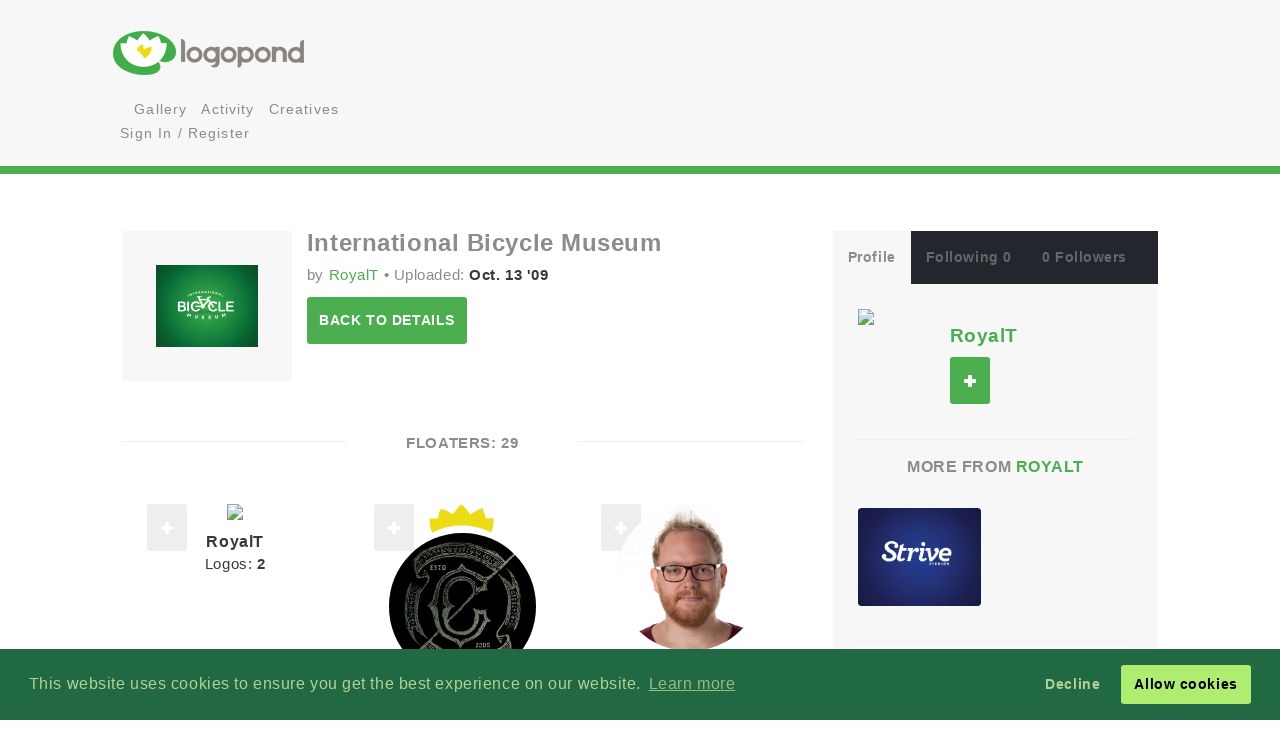

--- FILE ---
content_type: text/html; charset=UTF-8
request_url: https://logopond.com/RoyalT/showcase/floaters/81166
body_size: 7699
content:
<!DOCTYPE HTML PUBLIC "-//W3C//DTD HTML 4.01 Transitional//EN"
"//www.w3.org/TR/html4/loose.dtd">
<html>
	<head>
		<meta charset='utf-8'>
		<meta name="viewport" content="width=device-width, initial-scale=1">
		<meta name="google-site-verification" content="e5nE-5DSpDOKpZyHjcmoOKUbKfu9xg7uGC1D4GbbYi8" />
		<meta property="og:title" content="" />
		<meta property="og:image" content="" />
          <meta property="og:description" content="" /> 
		<title>Logopond - Logo, Brand &amp; Identity Inspiration ()</title>
		<script src="https://code.jquery.com/jquery-1.12.4.js"></script>
		<script type="text/javascript" src="https://code.jquery.com/ui/1.12.1/jquery-ui.js"></script>
		<script type="text/javascript" src="/assets/js/bootstrap.js"></script>
		<script type="text/javascript" src="/assets/js/mentions.js"></script>
		<script type="text/javascript" src="/assets/js/ajax_request.js"></script>
        		<script src="//m.servedby-buysellads.com/monetization.js" type="text/javascript"></script>

		<script type="text/javascript" src="//s7.addthis.com/js/300/addthis_widget.js#pubid=logopond"></script> 
		<script type="text/javascript">
	(function(){
		var bsa_optimize=document.createElement('script');
		bsa_optimize.type='text/javascript';
		bsa_optimize.async=true;
		bsa_optimize.src='https://cdn4.buysellads.net/pub/logopond.js?'+(new Date()-new Date()%600000);
		(document.getElementsByTagName('head')[0]||document.getElementsByTagName('body')[0]).appendChild(bsa_optimize);
	})();
</script>
        
        
		<link href='/assets/css/overrides.css' rel='stylesheet' media='all'  type='text/css'>
<script src="https://kit.fontawesome.com/e9599bc00c.js"></script>		<link rel="image_src" href="" />
	
     </head>
	<body>
	<script> 
(function(){
  if(typeof _bsa !== 'undefined' && _bsa) {
    _bsa.init('stickybox', 'CK7D4277', 'placement:logopondcom');
    _bsa.init('flexbar', 'CKYDL2QU', 'placement:logopondcom');
  }
})();
</script>
		<header>
			<section class="large-11 medium-10 tween-10 small-10 large-centered medium-centered tween-centered small-centered row">
				<div class="medium-4 mleft tween-12 tleft">
					<h1 class="large-2 medium-12 tween-6 lleft tleft small-12">
						<a href='https://logopond.com/' class="lleft mleft tleft sleft">
							Home
						</a>
					</h1>
					<div id="main_nav" class="large-4 medium-12 tween-6 lleft mclear tleft small-12">
						<ul class="mains">
						<li class="menu lleft mleft tleft sleft">
				<a href="/search">
					<i class="fa fa-search" aria-hidden="true"></i>
				</a>
			</li>
			<li class="lleft mleft tleft sleft navsearch" id="panelThatSlides" style="display:none;">
				<form name="Search" method="GET" action="https://logopond.com/search/" >
					<label id="contentThatFades" class="lleft mleft tleft">
						<input type="text" name="terms" id="search" placeholder="Search..." value="" />
						<input type="hidden" name="searchtype" value="tag" />
					</label>
				</form>
			</li>
			<li class="menu lleft mleft tleft sleft">
				<a href='https://logopond.com/gallery/list/?gallery=featured&filter=' class=" " >
					Gallery
				</a>
			</li>
			<li class="menu lleft mleft tleft sleft">
				<a href='https://logopond.com/activity/list/' class="">
					Activity
				</a>
			</li>
			<li class="menu lleft mleft tleft sleft">
				<a href='https://logopond.com/creatives/list/?filter=all' class="">
					Creatives
				</a>
			</li>
						<li class="menu lleft mleft tleft sleft">
				<a href='https://logopond.com/auth/login'>
					<i class="fa fa-unlock" aria-hidden="true"></i> Sign In / Register
				</a>
							</li>
								</div>
					<div class="mcreatespaceclear tcreatespaceclear screatespaceclear">
					</div>
				</div>
				<div class="tcreatespace">
				</div>
				<div class="large-6 medium-8 lright mright tween-centered">
					
<!-- /8691100/Logopond_S2S_Leaderboard_ROS_ATF -->
<div id="bsa-zone_1578955643228-0_123456" style="z-index:500; text-align:right;"></div>


<div id="carbon-block"></div>

<script>
  fetch(new Request("https://pagead2.googlesyndication.com/pagead/js/adsbygoogle.js", { method: 'HEAD', mode: 'no-cors'})).then(function(response) {
    return true;
  }).catch(function(e) {
    var carbonScript = document.createElement("script");
    carbonScript.src = "//cdn.carbonads.com/carbon.js?serve=CE7DT2QN&placement=logopondcom";
    carbonScript.id = "_carbonads_js";
    document.getElementById("carbon-block").appendChild(carbonScript);
  });
</script>
				</div>
				<div class="clearer ">
				</div>
			</section>
		</header>
		<div class="clearer">
		</div>
		
		<!-- detail squeeze test -->
		
		<div class="detailsqueeze large-centered">
			
			<!--  -->
			
			<section class="large-8 medium-10 tween-10  small-10 large-centered medium-centered tween-centered small-centered">
				<div class="clearer">
									</div>
				
				<!--   -->
				
				<div class="large-8 medium-8 tween-7 small-12 lcolumns mcolumns tcolumns ">
					
		<div class="lcreatespace mcreatespace tcreatespace screatespace">
		</div>
		
		<!-------------------------------------	          logo info          ----------------------------------------------------------------->
		
		<div id="logo_info_title" class="pushtop">
			<div  class="large-3 medium-3 tween-3 small-3 row lleft mleft tleft  sleft">
				<img title="International Bicycle Museum" src="/logos/f78fb01078e9e7fa53b78988db133e44.png" alt="f78fb01078e9e7fa53b78988db133e44.png" class="at_include"/>
			</div>
			
			<!-------------------------------------	          logo detail info          ----------------------------------------------------------------->
			
			<div class="large-9 medium-9 tween-9 small-9 lcolumns mcolumns tcolumns scolumns">
				<h2>
					International Bicycle Museum				</h2>
				<p>by
					<a href="https://logopond.com/RoyalT/profile/28301" title="RoyalT">
						RoyalT					</a>
					&bull; Uploaded: <strong>
					Oct. 13 '09 					</strong></p>
				<a class="button large-4 medium-4 tween-4 small-4" href="https://logopond.com/RoyalT/showcase/detail/81166">
					Back to details
				</a>
			</div>
		</div>
		<div class="clearer">
		</div>
		<h3 class="linebehind pushtop pushbottom"><span>Floaters:
			29			</span></h3>
				<div class="large-3 medium-4 tween-4 small-6 lcolumns mcolumns tcolumns  scolumns">
			<div class="favuserlisting">
				<div class="large-12 medium-12 tween-12 small-12 lcolumns mcolumns tcolumns scolumns">
					<div class="lcolumn_left messagel">
										<span id="id_28301">
				<a href="javascript:void(0)" class="button grey favsmallfollow" onclick="follow(28301,  , 'follow', 'small')">Follow</a>
				</span>
								</div>
					<div class="lcolumn_right messager">
											</div>
					<a href="https://logopond.com/RoyalT/profile/28301">
						<img class="gravatar" src="//www.gravatar.com/avatar.php?gravatar_id=d41d8cd98f00b204e9800998ecf8427e&amp;size=200&amp;default=https://logopond.com/img/logopondgravatar.gif&amp;border=fff"  width="200" height="200" />						<h4>
							RoyalT						</h4>
					</a>
					<p>Logos:
						<strong>
						2						</strong>
						<br>
											</p>
				</div>
				<div class="lclear mclear tclear sclear">
				</div>
			</div>
		</div>
						
						<div class="large-3 medium-4 tween-4 small-6 lcolumns mcolumns tcolumns  scolumns">
			<div class="favuserlisting">
				<div class="large-12 medium-12 tween-12 small-12 lcolumns mcolumns tcolumns scolumns">
					<div class="lcolumn_left messagel">
										<span id="id_20203">
				<a href="javascript:void(0)" class="button grey favsmallfollow" onclick="follow(20203,  , 'follow', 'small')">Follow</a>
				</span>
								</div>
					<div class="lcolumn_right messager">
											</div>
					<a href="https://logopond.com/chrisrojo/profile/20203">
									<div class="featured_crown_site"></div>
		<img class="gravatar" src="https://logopond.com/avatar/20203/Christian_antolin_Logo.png" width="200" height="200"  alt="20203" />						<h4>
							chrisrojo						</h4>
					</a>
					<p>Logos:
						<strong>
						66						</strong>
						<br>
											</p>
				</div>
				<div class="lclear mclear tclear sclear">
				</div>
			</div>
		</div>
						
				<div class="screatespaceclear">
		</div>
						<div class="large-3 medium-4 tween-4 small-6 lcolumns mcolumns tcolumns  scolumns">
			<div class="favuserlisting">
				<div class="large-12 medium-12 tween-12 small-12 lcolumns mcolumns tcolumns scolumns">
					<div class="lcolumn_left messagel">
										<span id="id_17115">
				<a href="javascript:void(0)" class="button grey favsmallfollow" onclick="follow(17115,  , 'follow', 'small')">Follow</a>
				</span>
								</div>
					<div class="lcolumn_right messager">
											</div>
					<a href="https://logopond.com/florisvoorveld/profile/17115">
						<img class="gravatar" src="https://logopond.com/avatar/17115/floris200.jpg" width="200" height="200"  alt="17115" />						<h4>
							florisvoorveld						</h4>
					</a>
					<p>Logos:
						<strong>
						104						</strong>
						<br>
											</p>
				</div>
				<div class="lclear mclear tclear sclear">
				</div>
			</div>
		</div>
						<div class="mcreatespaceclear tcreatespaceclear">
		</div>
				
						<div class="large-3 medium-4 tween-4 small-6 lcolumns mcolumns tcolumns  scolumns">
			<div class="favuserlisting">
				<div class="large-12 medium-12 tween-12 small-12 lcolumns mcolumns tcolumns scolumns">
					<div class="lcolumn_left messagel">
										<span id="id_3831">
				<a href="javascript:void(0)" class="button grey favsmallfollow" onclick="follow(3831,  , 'follow', 'small')">Follow</a>
				</span>
								</div>
					<div class="lcolumn_right messager">
											</div>
					<a href="https://logopond.com/janzabransky/profile/3831">
						<img class="gravatar" src="https://logopond.com/avatar/3831/z-logo-gif.gif" width="200" height="200"  alt="3831" />						<h4>
							janzabransky						</h4>
					</a>
					<p>Logos:
						<strong>
						56						</strong>
						<br>
											</p>
				</div>
				<div class="lclear mclear tclear sclear">
				</div>
			</div>
		</div>
				<div class="lcreatespaceclear ">
		</div>
						
				<div class="screatespaceclear">
		</div>
						<div class="large-3 medium-4 tween-4 small-6 lcolumns mcolumns tcolumns  scolumns">
			<div class="favuserlisting">
				<div class="large-12 medium-12 tween-12 small-12 lcolumns mcolumns tcolumns scolumns">
					<div class="lcolumn_left messagel">
										<span id="id_6217">
				<a href="javascript:void(0)" class="button grey favsmallfollow" onclick="follow(6217,  , 'follow', 'small')">Follow</a>
				</span>
								</div>
					<div class="lcolumn_right messager">
											</div>
					<a href="https://logopond.com/woelve/profile/6217">
									<div class="featured_crown_site"></div>
		<img class="gravatar" src="https://logopond.com/avatar/6217/logopond.jpg" width="200" height="200"  alt="6217" />						<h4>
							woelve						</h4>
					</a>
					<p>Logos:
						<strong>
						0						</strong>
						<br>
											</p>
				</div>
				<div class="lclear mclear tclear sclear">
				</div>
			</div>
		</div>
						
						<div class="large-3 medium-4 tween-4 small-6 lcolumns mcolumns tcolumns  scolumns">
			<div class="favuserlisting">
				<div class="large-12 medium-12 tween-12 small-12 lcolumns mcolumns tcolumns scolumns">
					<div class="lcolumn_left messagel">
										<span id="id_5536">
				<a href="javascript:void(0)" class="button grey favsmallfollow" onclick="follow(5536,  , 'follow', 'small')">Follow</a>
				</span>
								</div>
					<div class="lcolumn_right messager">
											</div>
					<a href="https://logopond.com/firebrand/profile/5536">
									<div class="featured_crown_site"></div>
		<img class="gravatar" src="https://logopond.com/avatar/5536/Usual_profile_pic.jpg" width="200" height="200"  alt="5536" />						<h4>
							firebrand						</h4>
					</a>
					<p>Logos:
						<strong>
						134						</strong>
						<br>
											</p>
				</div>
				<div class="lclear mclear tclear sclear">
				</div>
			</div>
		</div>
						<div class="mcreatespaceclear tcreatespaceclear">
		</div>
				
				<div class="screatespaceclear">
		</div>
						<div class="large-3 medium-4 tween-4 small-6 lcolumns mcolumns tcolumns  scolumns">
			<div class="favuserlisting">
				<div class="large-12 medium-12 tween-12 small-12 lcolumns mcolumns tcolumns scolumns">
					<div class="lcolumn_left messagel">
										<span id="id_13028">
				<a href="javascript:void(0)" class="button grey favsmallfollow" onclick="follow(13028,  , 'follow', 'small')">Follow</a>
				</span>
								</div>
					<div class="lcolumn_right messager">
											</div>
					<a href="https://logopond.com/Type08/profile/13028">
									<div class="featured_crown_site"></div>
		<img class="gravatar" src="https://logopond.com/avatar/13028/t08pond.jpg" width="200" height="200"  alt="13028" />						<h4>
							Type08						</h4>
					</a>
					<p>Logos:
						<strong>
						487						</strong>
						<br>
											</p>
				</div>
				<div class="lclear mclear tclear sclear">
				</div>
			</div>
		</div>
						
						<div class="large-3 medium-4 tween-4 small-6 lcolumns mcolumns tcolumns  scolumns">
			<div class="favuserlisting">
				<div class="large-12 medium-12 tween-12 small-12 lcolumns mcolumns tcolumns scolumns">
					<div class="lcolumn_left messagel">
										<span id="id_18440">
				<a href="javascript:void(0)" class="button grey favsmallfollow" onclick="follow(18440,  , 'follow', 'small')">Follow</a>
				</span>
								</div>
					<div class="lcolumn_right messager">
											</div>
					<a href="https://logopond.com/birofunk/profile/18440">
						<img class="gravatar" src="https://logopond.com/avatar/18440/logopond.png" width="200" height="200"  alt="18440" />						<h4>
							birofunk						</h4>
					</a>
					<p>Logos:
						<strong>
						22						</strong>
						<br>
											</p>
				</div>
				<div class="lclear mclear tclear sclear">
				</div>
			</div>
		</div>
				<div class="lcreatespaceclear ">
		</div>
						
				<div class="screatespaceclear">
		</div>
						<div class="large-3 medium-4 tween-4 small-6 lcolumns mcolumns tcolumns  scolumns">
			<div class="favuserlisting">
				<div class="large-12 medium-12 tween-12 small-12 lcolumns mcolumns tcolumns scolumns">
					<div class="lcolumn_left messagel">
										<span id="id_1862">
				<a href="javascript:void(0)" class="button grey favsmallfollow" onclick="follow(1862,  , 'follow', 'small')">Follow</a>
				</span>
								</div>
					<div class="lcolumn_right messager">
											</div>
					<a href="https://logopond.com/logoholik/profile/1862">
									<div class="featured_crown_site"></div>
		<img class="gravatar" src="https://logopond.com/avatar/1862/logoholik-avatar-2020-logopond.png" width="200" height="200"  alt="1862" />						<h4>
							logoholik						</h4>
					</a>
					<p>Logos:
						<strong>
						577						</strong>
						<br>
											</p>
				</div>
				<div class="lclear mclear tclear sclear">
				</div>
			</div>
		</div>
						<div class="mcreatespaceclear tcreatespaceclear">
		</div>
				
						<div class="large-3 medium-4 tween-4 small-6 lcolumns mcolumns tcolumns  scolumns">
			<div class="favuserlisting">
				<div class="large-12 medium-12 tween-12 small-12 lcolumns mcolumns tcolumns scolumns">
					<div class="lcolumn_left messagel">
										<span id="id_782">
				<a href="javascript:void(0)" class="button grey favsmallfollow" onclick="follow(782,  , 'follow', 'small')">Follow</a>
				</span>
								</div>
					<div class="lcolumn_right messager">
											</div>
					<a href="https://logopond.com/OcularInk/profile/782">
									<div class="featured_crown_site"></div>
		<img class="gravatar" src="https://logopond.com/avatar/782/Kevin_Burr_2016.png" width="200" height="200"  alt="782" />						<h4>
							OcularInk						</h4>
					</a>
					<p>Logos:
						<strong>
						187						</strong>
						<br>
											</p>
				</div>
				<div class="lclear mclear tclear sclear">
				</div>
			</div>
		</div>
						
				<div class="screatespaceclear">
		</div>
						<div class="large-3 medium-4 tween-4 small-6 lcolumns mcolumns tcolumns  scolumns">
			<div class="favuserlisting">
				<div class="large-12 medium-12 tween-12 small-12 lcolumns mcolumns tcolumns scolumns">
					<div class="lcolumn_left messagel">
										<span id="id_22233">
				<a href="javascript:void(0)" class="button grey favsmallfollow" onclick="follow(22233,  , 'follow', 'small')">Follow</a>
				</span>
								</div>
					<div class="lcolumn_right messager">
											</div>
					<a href="https://logopond.com/chirp/profile/22233">
						<img class="gravatar" src="https://logopond.com/avatar/22233/chirp-avatar.jpg" width="200" height="200"  alt="22233" />						<h4>
							chirp						</h4>
					</a>
					<p>Logos:
						<strong>
						8						</strong>
						<br>
											</p>
				</div>
				<div class="lclear mclear tclear sclear">
				</div>
			</div>
		</div>
						
						<div class="large-3 medium-4 tween-4 small-6 lcolumns mcolumns tcolumns  scolumns">
			<div class="favuserlisting">
				<div class="large-12 medium-12 tween-12 small-12 lcolumns mcolumns tcolumns scolumns">
					<div class="lcolumn_left messagel">
										<span id="id_26393">
				<a href="javascript:void(0)" class="button grey favsmallfollow" onclick="follow(26393,  , 'follow', 'small')">Follow</a>
				</span>
								</div>
					<div class="lcolumn_right messager">
											</div>
					<a href="https://logopond.com/!mude/profile/26393">
						<img class="gravatar" src="https://logopond.com/avatar/26393/mude_avatar-01.png" width="200" height="200"  alt="26393" />						<h4>
							!mude						</h4>
					</a>
					<p>Logos:
						<strong>
						21						</strong>
						<br>
											</p>
				</div>
				<div class="lclear mclear tclear sclear">
				</div>
			</div>
		</div>
				<div class="lcreatespaceclear ">
		</div>
						<div class="mcreatespaceclear tcreatespaceclear">
		</div>
				
				<div class="screatespaceclear">
		</div>
						<div class="large-3 medium-4 tween-4 small-6 lcolumns mcolumns tcolumns  scolumns">
			<div class="favuserlisting">
				<div class="large-12 medium-12 tween-12 small-12 lcolumns mcolumns tcolumns scolumns">
					<div class="lcolumn_left messagel">
										<span id="id_27655">
				<a href="javascript:void(0)" class="button grey favsmallfollow" onclick="follow(27655,  , 'follow', 'small')">Follow</a>
				</span>
								</div>
					<div class="lcolumn_right messager">
											</div>
					<a href="https://logopond.com/ChadSanderson/profile/27655">
						<img class="gravatar" src="https://logopond.com/avatar/27655/chadavator.jpg" width="200" height="200"  alt="27655" />						<h4>
							ChadSanderson						</h4>
					</a>
					<p>Logos:
						<strong>
						23						</strong>
						<br>
											</p>
				</div>
				<div class="lclear mclear tclear sclear">
				</div>
			</div>
		</div>
						
						<div class="large-3 medium-4 tween-4 small-6 lcolumns mcolumns tcolumns  scolumns">
			<div class="favuserlisting">
				<div class="large-12 medium-12 tween-12 small-12 lcolumns mcolumns tcolumns scolumns">
					<div class="lcolumn_left messagel">
										<span id="id_20482">
				<a href="javascript:void(0)" class="button grey favsmallfollow" onclick="follow(20482,  , 'follow', 'small')">Follow</a>
				</span>
								</div>
					<div class="lcolumn_right messager">
											</div>
					<a href="https://logopond.com/zephyr/profile/20482">
						<img class="gravatar" src="https://logopond.com/avatar/20482/2x2zephyr-04.png" width="200" height="200"  alt="20482" />						<h4>
							zephyr						</h4>
					</a>
					<p>Logos:
						<strong>
						22						</strong>
						<br>
											</p>
				</div>
				<div class="lclear mclear tclear sclear">
				</div>
			</div>
		</div>
						
				<div class="screatespaceclear">
		</div>
						<div class="large-3 medium-4 tween-4 small-6 lcolumns mcolumns tcolumns  scolumns">
			<div class="favuserlisting">
				<div class="large-12 medium-12 tween-12 small-12 lcolumns mcolumns tcolumns scolumns">
					<div class="lcolumn_left messagel">
										<span id="id_9481">
				<a href="javascript:void(0)" class="button grey favsmallfollow" onclick="follow(9481,  , 'follow', 'small')">Follow</a>
				</span>
								</div>
					<div class="lcolumn_right messager">
											</div>
					<a href="https://logopond.com/saawan/profile/9481">
						<img class="gravatar" src="https://logopond.com/avatar/9481/logo04.jpg" width="200" height="200"  alt="9481" />						<h4>
							saawan						</h4>
					</a>
					<p>Logos:
						<strong>
						21						</strong>
						<br>
											</p>
				</div>
				<div class="lclear mclear tclear sclear">
				</div>
			</div>
		</div>
						<div class="mcreatespaceclear tcreatespaceclear">
		</div>
				
						<div class="large-3 medium-4 tween-4 small-6 lcolumns mcolumns tcolumns  scolumns">
			<div class="favuserlisting">
				<div class="large-12 medium-12 tween-12 small-12 lcolumns mcolumns tcolumns scolumns">
					<div class="lcolumn_left messagel">
										<span id="id_5462">
				<a href="javascript:void(0)" class="button grey favsmallfollow" onclick="follow(5462,  , 'follow', 'small')">Follow</a>
				</span>
								</div>
					<div class="lcolumn_right messager">
											</div>
					<a href="https://logopond.com/dado/profile/5462">
									<div class="featured_crown_site"></div>
		<img class="gravatar" src="https://logopond.com/avatar/5462/avatar_logopond.jpg" width="200" height="200"  alt="5462" />						<h4>
							dado						</h4>
					</a>
					<p>Logos:
						<strong>
						57						</strong>
						<br>
											</p>
				</div>
				<div class="lclear mclear tclear sclear">
				</div>
			</div>
		</div>
				<div class="lcreatespaceclear ">
		</div>
						
				<div class="screatespaceclear">
		</div>
						<div class="large-3 medium-4 tween-4 small-6 lcolumns mcolumns tcolumns  scolumns">
			<div class="favuserlisting">
				<div class="large-12 medium-12 tween-12 small-12 lcolumns mcolumns tcolumns scolumns">
					<div class="lcolumn_left messagel">
										<span id="id_19137">
				<a href="javascript:void(0)" class="button grey favsmallfollow" onclick="follow(19137,  , 'follow', 'small')">Follow</a>
				</span>
								</div>
					<div class="lcolumn_right messager">
											</div>
					<a href="https://logopond.com/Logobility/profile/19137">
						<img class="gravatar" src="https://logopond.com/avatar/19137/icon.jpg" width="200" height="200"  alt="19137" />						<h4>
							Logobility						</h4>
					</a>
					<p>Logos:
						<strong>
						9						</strong>
						<br>
											</p>
				</div>
				<div class="lclear mclear tclear sclear">
				</div>
			</div>
		</div>
						
						<div class="large-3 medium-4 tween-4 small-6 lcolumns mcolumns tcolumns  scolumns">
			<div class="favuserlisting">
				<div class="large-12 medium-12 tween-12 small-12 lcolumns mcolumns tcolumns scolumns">
					<div class="lcolumn_left messagel">
										<span id="id_11798">
				<a href="javascript:void(0)" class="button grey favsmallfollow" onclick="follow(11798,  , 'follow', 'small')">Follow</a>
				</span>
								</div>
					<div class="lcolumn_right messager">
											</div>
					<a href="https://logopond.com/tass/profile/11798">
									<div class="featured_crown_site"></div>
		<img class="gravatar" src="https://logopond.com/avatar/11798/av-b-at.jpg" width="200" height="200"  alt="11798" />						<h4>
							tass						</h4>
					</a>
					<p>Logos:
						<strong>
						868						</strong>
						<br>
											</p>
				</div>
				<div class="lclear mclear tclear sclear">
				</div>
			</div>
		</div>
						<div class="mcreatespaceclear tcreatespaceclear">
		</div>
				
				<div class="screatespaceclear">
		</div>
						<div class="large-3 medium-4 tween-4 small-6 lcolumns mcolumns tcolumns  scolumns">
			<div class="favuserlisting">
				<div class="large-12 medium-12 tween-12 small-12 lcolumns mcolumns tcolumns scolumns">
					<div class="lcolumn_left messagel">
										<span id="id_23968">
				<a href="javascript:void(0)" class="button grey favsmallfollow" onclick="follow(23968,  , 'follow', 'small')">Follow</a>
				</span>
								</div>
					<div class="lcolumn_right messager">
											</div>
					<a href="https://logopond.com/strangeideas/profile/23968">
									<div class="featured_crown_site"></div>
		<img class="gravatar" src="https://logopond.com/avatar/23968/StrangeAvatar_03.jpg" width="200" height="200"  alt="23968" />						<h4>
							strangeideas						</h4>
					</a>
					<p>Logos:
						<strong>
						142						</strong>
						<br>
											</p>
				</div>
				<div class="lclear mclear tclear sclear">
				</div>
			</div>
		</div>
						
						<div class="large-3 medium-4 tween-4 small-6 lcolumns mcolumns tcolumns  scolumns">
			<div class="favuserlisting">
				<div class="large-12 medium-12 tween-12 small-12 lcolumns mcolumns tcolumns scolumns">
					<div class="lcolumn_left messagel">
										<span id="id_5158">
				<a href="javascript:void(0)" class="button grey favsmallfollow" onclick="follow(5158,  , 'follow', 'small')">Follow</a>
				</span>
								</div>
					<div class="lcolumn_right messager">
											</div>
					<a href="https://logopond.com/HayesImage/profile/5158">
									<div class="featured_crown_site"></div>
		<img class="gravatar" src="https://logopond.com/avatar/5158/Avatar_LP.jpg" width="200" height="200"  alt="5158" />						<h4>
							HayesImage						</h4>
					</a>
					<p>Logos:
						<strong>
						69						</strong>
						<br>
											</p>
				</div>
				<div class="lclear mclear tclear sclear">
				</div>
			</div>
		</div>
				<div class="lcreatespaceclear ">
		</div>
						
				<div class="screatespaceclear">
		</div>
						<div class="large-3 medium-4 tween-4 small-6 lcolumns mcolumns tcolumns  scolumns">
			<div class="favuserlisting">
				<div class="large-12 medium-12 tween-12 small-12 lcolumns mcolumns tcolumns scolumns">
					<div class="lcolumn_left messagel">
										<span id="id_25106">
				<a href="javascript:void(0)" class="button grey favsmallfollow" onclick="follow(25106,  , 'follow', 'small')">Follow</a>
				</span>
								</div>
					<div class="lcolumn_right messager">
											</div>
					<a href="https://logopond.com/lisarae/profile/25106">
						<img class="gravatar" src="https://logopond.com/avatar/25106/Screen_shot_2010-07-07_at_2.38.28_PM.png" width="200" height="200"  alt="25106" />						<h4>
							lisarae						</h4>
					</a>
					<p>Logos:
						<strong>
						6						</strong>
						<br>
											</p>
				</div>
				<div class="lclear mclear tclear sclear">
				</div>
			</div>
		</div>
						<div class="mcreatespaceclear tcreatespaceclear">
		</div>
				
						<div class="large-3 medium-4 tween-4 small-6 lcolumns mcolumns tcolumns  scolumns">
			<div class="favuserlisting">
				<div class="large-12 medium-12 tween-12 small-12 lcolumns mcolumns tcolumns scolumns">
					<div class="lcolumn_left messagel">
										<span id="id_38584">
				<a href="javascript:void(0)" class="button grey favsmallfollow" onclick="follow(38584,  , 'follow', 'small')">Follow</a>
				</span>
								</div>
					<div class="lcolumn_right messager">
											</div>
					<a href="https://logopond.com/shoomov/profile/38584">
						<img class="gravatar" src="https://logopond.com/avatar/38584/ava_200x200.jpg" width="200" height="200"  alt="38584" />						<h4>
							shoomov						</h4>
					</a>
					<p>Logos:
						<strong>
						4						</strong>
						<br>
											</p>
				</div>
				<div class="lclear mclear tclear sclear">
				</div>
			</div>
		</div>
						
				<div class="screatespaceclear">
		</div>
						<div class="large-3 medium-4 tween-4 small-6 lcolumns mcolumns tcolumns  scolumns">
			<div class="favuserlisting">
				<div class="large-12 medium-12 tween-12 small-12 lcolumns mcolumns tcolumns scolumns">
					<div class="lcolumn_left messagel">
										<span id="id_13185">
				<a href="javascript:void(0)" class="button grey favsmallfollow" onclick="follow(13185,  , 'follow', 'small')">Follow</a>
				</span>
								</div>
					<div class="lcolumn_right messager">
											</div>
					<a href="https://logopond.com/chybee/profile/13185">
						<img class="gravatar" src="https://logopond.com/avatar/13185/chybee_qbn_60x70.png" width="200" height="200"  alt="13185" />						<h4>
							chybee						</h4>
					</a>
					<p>Logos:
						<strong>
						14						</strong>
						<br>
											</p>
				</div>
				<div class="lclear mclear tclear sclear">
				</div>
			</div>
		</div>
						
						<div class="large-3 medium-4 tween-4 small-6 lcolumns mcolumns tcolumns  scolumns">
			<div class="favuserlisting">
				<div class="large-12 medium-12 tween-12 small-12 lcolumns mcolumns tcolumns scolumns">
					<div class="lcolumn_left messagel">
										<span id="id_37009">
				<a href="javascript:void(0)" class="button grey favsmallfollow" onclick="follow(37009,  , 'follow', 'small')">Follow</a>
				</span>
								</div>
					<div class="lcolumn_right messager">
											</div>
					<a href="https://logopond.com/morecolor/profile/37009">
						<img class="gravatar" src="https://logopond.com/avatar/37009/more200x200.jpg" width="200" height="200"  alt="37009" />						<h4>
							morecolor						</h4>
					</a>
					<p>Logos:
						<strong>
						54						</strong>
						<br>
											</p>
				</div>
				<div class="lclear mclear tclear sclear">
				</div>
			</div>
		</div>
				<div class="lcreatespaceclear ">
		</div>
						<div class="mcreatespaceclear tcreatespaceclear">
		</div>
				
				<div class="screatespaceclear">
		</div>
						<div class="large-3 medium-4 tween-4 small-6 lcolumns mcolumns tcolumns  scolumns">
			<div class="favuserlisting">
				<div class="large-12 medium-12 tween-12 small-12 lcolumns mcolumns tcolumns scolumns">
					<div class="lcolumn_left messagel">
										<span id="id_46920">
				<a href="javascript:void(0)" class="button grey favsmallfollow" onclick="follow(46920,  , 'follow', 'small')">Follow</a>
				</span>
								</div>
					<div class="lcolumn_right messager">
											</div>
					<a href="https://logopond.com/shtefsokolovich/profile/46920">
						<img class="gravatar" src="https://logopond.com/avatar/46920/avatar.jpg" width="200" height="200"  alt="46920" />						<h4>
							shtefsokolovich						</h4>
					</a>
					<p>Logos:
						<strong>
						32						</strong>
						<br>
											</p>
				</div>
				<div class="lclear mclear tclear sclear">
				</div>
			</div>
		</div>
						
						<div class="large-3 medium-4 tween-4 small-6 lcolumns mcolumns tcolumns  scolumns">
			<div class="favuserlisting">
				<div class="large-12 medium-12 tween-12 small-12 lcolumns mcolumns tcolumns scolumns">
					<div class="lcolumn_left messagel">
										<span id="id_19727">
				<a href="javascript:void(0)" class="button grey favsmallfollow" onclick="follow(19727,  , 'follow', 'small')">Follow</a>
				</span>
								</div>
					<div class="lcolumn_right messager">
											</div>
					<a href="https://logopond.com/jerron/profile/19727">
									<div class="featured_crown_site"></div>
		<img class="gravatar" src="https://logopond.com/avatar/19727/JA-logo.jpg" width="200" height="200"  alt="19727" />						<h4>
							jerron						</h4>
					</a>
					<p>Logos:
						<strong>
						0						</strong>
						<br>
											</p>
				</div>
				<div class="lclear mclear tclear sclear">
				</div>
			</div>
		</div>
						
				<div class="screatespaceclear">
		</div>
						<div class="large-3 medium-4 tween-4 small-6 lcolumns mcolumns tcolumns  scolumns">
			<div class="favuserlisting">
				<div class="large-12 medium-12 tween-12 small-12 lcolumns mcolumns tcolumns scolumns">
					<div class="lcolumn_left messagel">
										<span id="id_15584">
				<a href="javascript:void(0)" class="button grey favsmallfollow" onclick="follow(15584,  , 'follow', 'small')">Follow</a>
				</span>
								</div>
					<div class="lcolumn_right messager">
											</div>
					<a href="https://logopond.com/elisteli/profile/15584">
						<img class="gravatar" src="https://logopond.com/avatar/15584/Untitled-3.png" width="200" height="200"  alt="15584" />						<h4>
							elisteli						</h4>
					</a>
					<p>Logos:
						<strong>
						21						</strong>
						<br>
											</p>
				</div>
				<div class="lclear mclear tclear sclear">
				</div>
			</div>
		</div>
						<div class="mcreatespaceclear tcreatespaceclear">
		</div>
				
						<div class="large-3 medium-4 tween-4 small-6 lcolumns mcolumns tcolumns  scolumns">
			<div class="favuserlisting">
				<div class="large-12 medium-12 tween-12 small-12 lcolumns mcolumns tcolumns scolumns">
					<div class="lcolumn_left messagel">
										<span id="id_25265">
				<a href="javascript:void(0)" class="button grey favsmallfollow" onclick="follow(25265,  , 'follow', 'small')">Follow</a>
				</span>
								</div>
					<div class="lcolumn_right messager">
											</div>
					<a href="https://logopond.com/ru_ferret/profile/25265">
									<div class="featured_crown_site"></div>
		<img class="gravatar" src="https://logopond.com/avatar/25265/ru.jpg" width="200" height="200"  alt="25265" />						<h4>
							ru_ferret						</h4>
					</a>
					<p>Logos:
						<strong>
						142						</strong>
						<br>
											</p>
				</div>
				<div class="lclear mclear tclear sclear">
				</div>
			</div>
		</div>
				<div class="lcreatespaceclear ">
		</div>
						
				<div class="screatespaceclear">
		</div>
						<div class="large-3 medium-4 tween-4 small-6 lcolumns mcolumns tcolumns  scolumns">
			<div class="favuserlisting">
				<div class="large-12 medium-12 tween-12 small-12 lcolumns mcolumns tcolumns scolumns">
					<div class="lcolumn_left messagel">
										<span id="id_38403">
				<a href="javascript:void(0)" class="button grey favsmallfollow" onclick="follow(38403,  , 'follow', 'small')">Follow</a>
				</span>
								</div>
					<div class="lcolumn_right messager">
											</div>
					<a href="https://logopond.com/ASD/profile/38403">
						<img class="gravatar" src="https://logopond.com/avatar/38403/_ASDisplay1.png" width="200" height="200"  alt="38403" />						<h4>
							ASD						</h4>
					</a>
					<p>Logos:
						<strong>
						51						</strong>
						<br>
											</p>
				</div>
				<div class="lclear mclear tclear sclear">
				</div>
			</div>
		</div>
						
								</div>
				
				<!--   -->
				
				<div class="large-4 medium-4 tween-5 small-12 lcolumns mcolumns tcolumns">
					
<div class="lcreatespace mcreatespace tcreatespace screatespace">
		</div>
		<div class="pushtop">
			<ul class="tabs">
				<li>
					<a class="large-4" href='#tab1'>
						Profile
					</a>
				</li>
				<li>
					<a class="large-4" href='#tab2'>
						Following 0					</a>
				</li>
				<li>
					<a class="large-4" href='#tab3'>
						0 Followers					</a>
				</li>
			</ul>
			<div id="wrap">
				<div id='tab1'>
					<div class="large-4 medium-3 tween-3 small-3 lleft mleft tleft sleft">
						<a href="https://logopond.com/RoyalT/profile/28301" title="RoyalT">
														<img class="gravatar" src="//www.gravatar.com/avatar.php?gravatar_id=d41d8cd98f00b204e9800998ecf8427e&amp;size=100%&amp;default=https://logopond.com/img/logopondgravatar.gif&amp;border=fff"  width="100%" height="100%" />						</a>
					</div>
					<div class="large-7 medium-8 tween-8 small-8 lright mright tright sright">
						<h3>
							<a href="https://logopond.com/RoyalT/profile/28301" title="RoyalT">
								RoyalT							</a>
							<br>
							<p class="lcolumn_left">
												<span id="id_28301">
				<a href="javascript:void(0)" class="button  favsmallfollow" onclick="follow(28301,  , 'follow', 'small')">Follow</a>
				</span>
										</p>
							<p class="lleft">
															</p>
						</h3>
					</div>
					<div class="lclear mclear tclear sclear">
					</div>
					
					<!-------------------------------------	          more from user         ----------------------------------------------------------------->
					
										<div class="row linetop">
						<h4 class="center_text pushbottom">More from
							<a href="https://logopond.com/RoyalT/profile/28301" title="RoyalT">
								RoyalT							</a>
						</h4>
						
						<!-- set up left right more from user -->
						
						<ul id="detail_more_logos" class="row">
														<li class="large-6 medium-6 tween-6 small-6 lcolumns mcolumns tcolumns scolumns ">
								<a href="https://logopond.com/RoyalT/showcase/detail/81167" title="Strive Studios" class="logo_image_a">
									<img src="/logos/664e0ef701f6b7a4ae21135639991ec6.png" alt="Strive Studios" width="100%" />
								</a>
							</li>
													</ul>
						<div class="clear">
						</div>
											</div>
					<div class="row linetop">
						<div align="center" id="div-gpt-ad-300x250" class="detail_side thide shide pushtop">
							<!-- /8691100/Logopond_S2S_RightRail -->
<div id=bsa-zone_1578955737439-8_123456></div>
						</div>
					</div>
				</div>
				<div id='tab2'>
					<ul class="favuserlist">
	</ul>
<!--   -->
<div class="lcreatespaceclear mcreatespaceclear tcreatespaceclear screatespaceclear"></div> 
<!--   -->
<div class="">
<a href="https://logopond.com/RoyalT/profile/following/28301" class="button subprofiles large-6 medium-6 tween-6 small-6">More</a></div>				</div>
				<div id='tab3'>
					<ul class="favuserlist">
	</ul>

<!--   -->
<div class="lcreatespaceclear mcreatespaceclear tcreatespaceclear screatespaceclear"></div> 
<!--   -->
<div class="">
<a href="https://logopond.com/RoyalT/profile/followers/28301" class="button subprofiles large-6 medium-6 tween-6 small-6">More</a></div>				</div>
			</div>
		</div>
				</div>
			</section>
			
			<!-- detail squeeze test -->
			
		</div>
		
		<!--  -->
		
		<div class="lcreatespace mcreatespace tcreatespace screatespace">
		</div>
		<section id="newsletter" class="large-12 medium-12 tween-12 small-12 row">
			<div class="large-5 lleft medium-10 medium-centered tween-centered small-10 tween-10">
				
			<section class="large-9 medium-12 small-12 lright medium-centered  tween-centered small-centered" style="text-align:center">
				<!-- Begin MailChimp Signup Form -->
				<link href="//cdn-images.mailchimp.com/embedcode/classic-10_7.css" rel="stylesheet" type="text/css">
				<style type="text/css">
	#mc_embed_signup{background:#fff; clear:left; font:14px Helvetica,Arial,sans-serif; }
	/* Add your own MailChimp form style overrides in your site stylesheet or in this style block.
	   We recommend moving this block and the preceding CSS link to the HEAD of your HTML file. */
</style>
				<form action="//logopond.us4.list-manage.com/subscribe/post?u=6bda5442a0b44b7ed739f002e&amp;id=5638f2ca6f" method="post" id="mc-embedded-subscribe-form" name="mc-embedded-subscribe-form" class="validate" target="_blank" novalidate style="margin-top:15px;">
					<div id="mc_embed_signup_scroll">
						<div class="mc-field-group">
							<div id="mce-responses" class="clear">
								<div class="response" id="mce-error-response" style="display:none">
								</div>
								<div class="response" id="mce-success-response" style="display:none">
								</div>
							</div>
							<fieldset>
								<label for="mce-EMAIL" class="lleft mleft tleft sleft large-9 medium-10 tween-10 small-12">
									<input type="email" value="" name="EMAIL" class=" required email" id="mce-EMAIL" placeholder="Join Mailing List - Email Address">
									 
								</label> 
								<label class="lleft mleft tleft sleft">
								<input type="submit" value="Subscribe" name="subscribe" id="mc-embedded-subscribe" class="button" style="padding-top:15px; padding-bottom:15px; top:-5px"></label>
							</fieldset>
						</div>
						<div style="position: absolute; left: -5000px;" aria-hidden="true">
							<input type="text" name="b_6bda5442a0b44b7ed739f002e_5638f2ca6f" tabindex="-1" value="">
						</div>
					</div>
				</form>
				<script type='text/javascript' src='//s3.amazonaws.com/downloads.mailchimp.com/js/mc-validate.js'></script><script type='text/javascript'>(function($) {window.fnames = new Array(); window.ftypes = new Array();fnames[0]='EMAIL';ftypes[0]='email';fnames[1]='FNAME';ftypes[1]='text';fnames[2]='LNAME';ftypes[2]='text';fnames[3]='MMERGE3';ftypes[3]='text';fnames[4]='MMERGE4';ftypes[4]='text';fnames[5]='MMERGE5';ftypes[5]='text';fnames[6]='MMERGE6';ftypes[6]='text';fnames[7]='MMERGE7';ftypes[7]='text';fnames[8]='MMERGE8';ftypes[8]='text';fnames[9]='MMERGE9';ftypes[9]='text';fnames[10]='MMERGE10';ftypes[10]='text';fnames[11]='MMERGE11';ftypes[11]='text';fnames[12]='MMERGE12';ftypes[12]='text';fnames[13]='MMERGE13';ftypes[13]='text';fnames[14]='MMERGE14';ftypes[14]='text';fnames[15]='MMERGE15';ftypes[15]='text';fnames[16]='COMPANY';ftypes[16]='text';fnames[17]='PHONE';ftypes[17]='phone';fnames[18]='ADDRESS';ftypes[18]='address';fnames[19]='LATITUDE';ftypes[19]='text';fnames[20]='LONGITUDE';ftypes[20]='text';fnames[21]='ADDED_ON';ftypes[21]='date';}(jQuery));var $mcj = jQuery.noConflict(true);</script>
				<!--End mc_embed_signup-->
			</section>
              
	
			</div>
			<div class="large-7 lright medium-12 medium-centered lright tween-centered shide">
				<!-- /8691100/Logopond_S2S_Leaderboard_ROS_BTF -->
<div id="bsa-zone_1578955694354-5_123456"></div>			</div>
		</section>
		<footer class="large-12 medium-12 tween-12 small-12 row">
			<section class="large-10 medium-10 tween-10 small-10 large-centered medium-centered tween-centered small-centered">
				
				<!--     -->
				
				<div class="large-2 medium-3 tween-3 small-5 lcolumns mcolumns tcolumns">
					<img src="/assets/img/logo-footer.png" />
				</div>
				<br>
				<dl class="large-3 medium-9 tween-9 small-12 lcolumns mcolumns tleft">
					<dt>Logopond is Inspiration</dt>
					<dd>Logopond is an inspirational site &amp; showcase of identity work from designers of varying abilities all across the world. We seek to inspire and improve the talents of our design family through shared knowledge and helpful experiences. <br> <br>
					<a class="button large-6 medium-3 tween-4 small-6" href="/algae/about">
							About
						</a>
						</dd>
				</dl>
				
				<!--     -->
				<div class="mcreatespace tcreatespace screatespace">
				</div>
				<div class="large-2 medium-3 tween-3 small-5 lcolumns mcolumns tcolumns sleft">
					<img src="/assets/img/logomilk-footer.png" />
				</div>
				<dl class="large-3 medium-6 tween-6 small-12 lcolumns mcolumns tleft sleft">
					<dt>Identity Purist</dt>
					<dd>It is important that we do not forget our roots and fundamentals.<br>
						<br>
						With the help of
						<a class="inline" href="http://designabot.net">
							Rich Scott
						</a>
						and several others we have curated some of the best black &amp; white identities logopond has to offer!<br>
						<br>
						<a class="button large-6 medium-3 tween-4 small-6" href="/logomilk/bw">
							More
						</a>
					</dd>
				</dl>
				
				<!--     -->
						<div class="screatespace sclear">
				</div>	
				<dl class="large-2 medium-2 tween-3 small-12 lcolumns mcolumns tcolumns">
					<dt>Social Waters</dt>
					<dd>
						<a href="http://www.facebook.com/groups/141975825721/">
							Facebook
						</a>
					</dd>
					<dd>
						<a href="http://twitter.com/logopond" title="Twitter">
							Twitter
						</a>
					</dd>
					<dd>
						<a href="http://pinterest.com/logopond/" title="Pinterest">
							Pinterest
						</a>
					</dd>

					
					<dd>
						<a  href="https://www.instagram.com/logopondofficial/" title="Instagram">
							Instagram
						</a>
					</dd>
					
					
					<dd>
						<a href="/eps/logopond_icon_set.zip"> 
							Logopond Icons 
						</a>
					</dd>
					<dt>Partners</dt>
					<dd style="margin:10px 0">
						<a href="http://logobaker.ru" title="LogoBaker">
							<img src="/eps/logobaker.png" />
						</a>
					</dd>
                    <dd><!--
						<a href="https://www.elephantmark.com/">
							<img src="/assets/img/ElephantMark_175x36.png"/>
						</a>
					</dd>
					
					<dd>
						<a href="http://leologos.com/">
							Smart Logos
						</a>
					</dd>-->
					
					
					
				</dl>
				 
			
			</section>
		</footer>

<link rel="stylesheet" type="text/css" href="//cdnjs.cloudflare.com/ajax/libs/cookieconsent2/3.1.0/cookieconsent.min.css" />
<script src="//cdnjs.cloudflare.com/ajax/libs/cookieconsent2/3.1.0/cookieconsent.min.js"></script>
<script>
window.addEventListener("load", function(){
window.cookieconsent.initialise({
  "palette": {
    "popup": {
      "background": "#216942",
      "text": "#b2d192"
    },
    "button": {
      "background": "#afed71"
    }
  },
  "type": "opt-out"
})});
  (function(){
    var fullres = document.createElement('script');
    fullres.async = true;
    fullres.src = 'https://t.fullres.net/logopond.js?'+(new Date()-new Date()%43200000);
    document.head.appendChild(fullres);
  })();
</script>		<div class="copyright large-12 medium-12 tween-12 small-12">
			<section class="large-9 medium-10 tween-10 small-10 large-centered medium-centered tween-centered small-centered row">
				
					Logopond &copy; 2006 - 2026				
					<a href="mailto:logopondnoreply@gmail.com" title="contact">
						Contact: Management
					</a>
					|
					<a href="https://logopond.com/algae/tos" title="Terms of Service">
						Terms of Service
					</a>
					|
					<a href="https://logopond.com/algae/pp" title="Privacy Policy">
						Privacy Policy
					</a>
					|
					<a href="http://logopond.bsa-whitelabel.com">
						Advertise
					</a>
				 
				
			</section>
		</div>
<!-- Pinterest Tag -->
<script>
!function(e){if(!window.pintrk){window.pintrk = function () {
window.pintrk.queue.push(Array.prototype.slice.call(arguments))};var
  n=window.pintrk;n.queue=[],n.version="3.0";var
  t=document.createElement("script");t.async=!0,t.src=e;var
  r=document.getElementsByTagName("script")[0];
  r.parentNode.insertBefore(t,r)}}("https://s.pinimg.com/ct/core.js");
pintrk('load', '2613409854836', {em: '<user_email_address>'});
pintrk('page');
</script>
<noscript>
<img height="1" width="1" style="display:none;" alt=""
  src="https://ct.pinterest.com/v3/?event=init&tid=2613409854836&pd[em]=<hashed_email_address>&noscript=1" />
</noscript>
<!-- end Pinterest Tag -->			<!-- Google tag (gtag.js) -->
<script async src="https://www.googletagmanager.com/gtag/js?id=G-30417SL5FR"></script>
<script>
  window.dataLayer = window.dataLayer || [];
  function gtag(){dataLayer.push(arguments);}
  gtag('js', new Date());

  gtag('config', 'G-30417SL5FR');
</script>

	</body>
</html> 